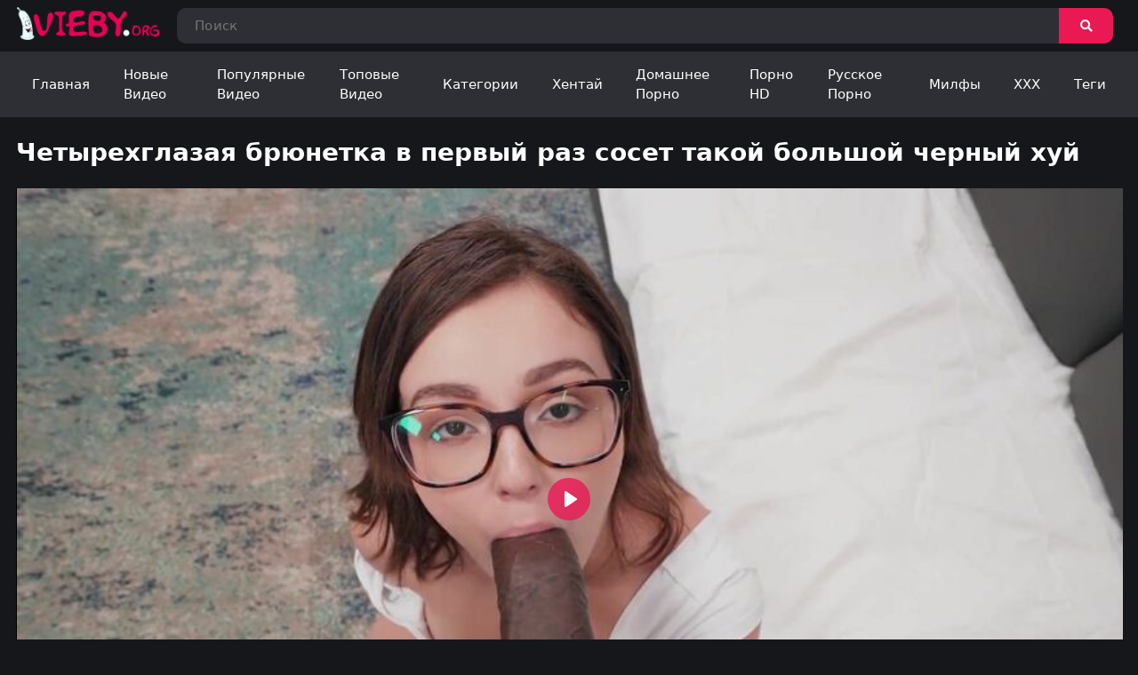

--- FILE ---
content_type: text/html; charset=utf-8
request_url: https://vieby.org/videos/chetyrehglazaya-bryunetka-v-pervyy-raz-soset-takoy-bolshoy-chernyy-huy
body_size: 8432
content:
<!DOCTYPE html>
<html lang="ru">

<head>
	<meta charset="UTF-8">
	<meta name="viewport" content="width=device-width, initial-scale=1, maximum-scale=1">

		<link rel="icon" href="https://vieby.org/favicon.ico" type="image/x-icon">
	
		<title>ВыЕБУ! Четырехглазая брюнетка в первый раз сосет такой большой черный хуй, смотреть порно видео.</title>
	<meta name="description" content="Смотрите онлайн, Четырехглазая брюнетка в первый раз сосет такой большой черный хуй бесплатно в хорошем качестве, а так же выбирайте другое порно видео из списка" />
	
				
			<style>
			@font-face {
	font-family: "iconfonts";
	src: url("/static/fonts/iconfonts.eot");
	src: url("/static/fonts/iconfonts.eot?#iefix") format("eot"),
		url("/static/fonts/iconfonts.woff2") format("woff2"),
		url("/static/fonts/iconfonts.woff") format("woff"),
		url("/static/fonts/iconfonts.ttf") format("truetype"),
		url("/static/fonts/iconfonts.svg#iconfonts") format("svg");
	font-weight: normal;
	font-style: normal;
	font-display: swap;
}

.f {
	display: inline-block;
	font-family: "iconfonts";
	font-style: normal;
	font-weight: normal;
	vertical-align: bottom;
	-webkit-font-smoothing: antialiased;
	-moz-osx-font-smoothing: grayscale;
}

.f-bars:before {
	content: "\EA01";
}

.f-bug:before {
	content: "\EA02";
}

.f-calendar:before {
	content: "\EA03";
}

.f-clock:before {
	content: "\EA04";
}

.f-comments:before {
	content: "\EA05";
}

.f-copyright:before {
	content: "\EA06";
}

.f-eye:before {
	content: "\EA07";
}

.f-hashtag:before {
	content: "\EA08";
}

.f-home:before {
	content: "\EA09";
}

.f-photo-video:before {
	content: "\EA0A";
}

.f-question-circle:before {
	content: "\EA0B";
}

.f-search:before {
	content: "\EA0C";
}

.f-share:before {
	content: "\EA0D";
}

.f-thumbs-down:before {
	content: "\EA0E";
}

.f-thumbs-up:before {
	content: "\EA0F";
}

.f-video:before {
	content: "\EA10";
}
@import url(https://fonts.googleapis.com/css?family=Roboto+Condensed:400,700&display=swap&subset=cyrillic);*{box-sizing:border-box}html{line-height:1.5}body{font:400 14px/1.2 -apple-system,system-ui,BlinkMacSystemFont,Segoe UI,Roboto,Helvetica Neue,Arial,sans-serif;position:relative;color:#212121;margin:0;min-height:100%;min-width:20em;line-height:inherit;color:#fff;background-color:#16171b}a{color:#fff;text-decoration:none}button,input,textarea{font:400 14px/1.2 -apple-system,system-ui,BlinkMacSystemFont,Segoe UI,Roboto,Helvetica Neue,Arial,sans-serif}.holder{margin:0 auto;overflow:hidden;position:relative}.header{justify-content:center;flex-direction:column}.header,.header .header-top{display:flex;align-items:center;width:100%}.header .header-top{justify-content:space-between;padding:.5em 1.25em;background-color:#16171b}.header .header-top .header-top-search-holder{padding:0 .75em 0 1.25em;width:100%}.header .header-top .header-top-search-holder form{position:relative}.header .header-top .header-top-search-holder form input{outline:none;width:100%;border:0;background:none;border-radius:10px;background-color:#2e2f35;color:#8b8f96;font-size:15px;font-weight:400;line-height:20px;padding:10px 65px 10px 20px;letter-spacing:.38px}.header .header-top .header-top-search-holder form button{position:absolute;right:0;top:0;height:100%;cursor:pointer;outline:none;border:none;transition:all .3s;line-height:49px;color:#fff;speak:none;font-style:normal;font-weight:400;font-variant:normal;text-transform:none;-webkit-font-smoothing:antialiased;-moz-osx-font-smoothing:grayscale;width:61px;border-radius:0 10px 10px 0;background-color:#ea1853;padding:10px 20px;line-height:20px}.header .header-top .header-top-search-holder form button:hover{background-color:#3b3d44}.header .header-bottom{display:flex;justify-content:space-between;align-items:center;padding:0 1.25em;width:100%;background-color:#2e2f35}.header .header-bottom .header-bottom-navigation-button{display:none;padding:.5em 1.25em;transition:all .3s}.header .header-bottom .header-bottom-navigation-button i{font-size:1.5em}.header .header-bottom .header-bottom-navigation-button.active,.header .header-bottom .header-bottom-navigation-button:hover{color:#ea1853}.header .header-bottom .header-bottom-navigation-menu{display:flex;justify-content:flex-start;align-items:center;z-index:4}.header .header-bottom .header-bottom-navigation-menu .header-bottom-navigation-menu-item{display:block;height:100%;padding:1em 1.25em;font-size:15px;transition:all .3s}.header .header-bottom .header-bottom-navigation-menu .header-bottom-navigation-menu-item i{font-size:1.5em}.header .header-bottom .header-bottom-navigation-menu .header-bottom-navigation-menu-item.active{color:#ea1853;border-bottom:2px solid #ea1853}.header .header-bottom .header-bottom-navigation-menu .header-bottom-navigation-menu-item.active i{color:#ea1853}.header .header-bottom .header-bottom-navigation-menu .header-bottom-navigation-menu-item:hover{color:#ea1853;border-bottom:2px solid #ea1853}.header .header-bottom .header-bottom-navigation-menu .header-bottom-navigation-menu-item:hover i{color:#ea1853}@media screen and (max-width:779px){.header-top{flex-direction:column;justify-content:center;align-items:center}.header-top .header-top-logo-holder{margin-bottom:.75em}.header-top .header-top-search-holder{padding:0!important;margin-bottom:.75em}.header-bottom{position:relative}.header-bottom .header-bottom-navigation-button{display:block!important;padding:.5em 1.25em .5em 0!important}.header-bottom .header-bottom-navigation-menu{width:100%;opacity:0;visibility:hidden;position:absolute;flex-wrap:wrap;left:0;top:100%;background-color:#1f2125;padding:.75em;transform:translateX(-100%);transition:all .3s}.header-bottom .header-bottom-navigation-menu.active{opacity:1;visibility:visible;transform:translateX(0)}.header-bottom .header-bottom-navigation-menu .header-bottom-navigation-menu-item{width:100%}}.footer-separator{padding:3em 0 2em;background-color:#2e2f35}.footer{flex-direction:column;background:#16171b;padding:0 .75em}.footer,.footer .footer-top{display:flex;justify-content:center;align-items:center;width:100%}.footer .footer-top{padding:7em 0 3em}.footer .footer-bottom{color:#8b8f96;padding-bottom:3em}.content-holder,.footer .footer-bottom{width:100%;display:flex;justify-content:center;align-items:center}.content-holder{padding:0 1.25em;margin:0 auto;flex-direction:column}.content-holder .content-holder-part{display:flex;justify-content:center;align-items:center;flex-wrap:wrap;width:100%}.content-holder .content-holder-part .content-holder-part-top{width:100%}.content-holder .content-holder-part .content-holder-part-top div,.content-holder .content-holder-part .content-holder-part-top h1{display:block;font-size:2em;-webkit-margin-before:.67em;margin-block-start:.67em;-webkit-margin-after:.67em;margin-block-end:.67em;-webkit-margin-start:0;margin-inline-start:0;-webkit-margin-end:0;margin-inline-end:0;font-weight:700}.content-holder .content-holder-part .content-holder-part-bottom{display:flex;justify-content:space-between;align-items:flex-start;flex-wrap:wrap;width:100%}.content-holder .content-holder-part .content-holder-part-bottom.malo{justify-content:flex-start}.content-holder .content-holder-part .content-holder-part-bottom.malo .content-holder-part-bottom-item{padding:0 .5em 0 0}.content-holder .content-holder-part .content-holder-part-bottom .content-holder-part-bottom-item{transition:all .3s;border-radius:.75em;overflow:hidden;margin-bottom:.8em;width:calc(25% - .5em)}.content-holder .content-holder-part .content-holder-part-bottom .content-holder-part-bottom-item.categories{width:auto}.content-holder .content-holder-part .content-holder-part-bottom .content-holder-part-bottom-item:hover{background-color:#2e2f35}.content-holder .content-holder-part .content-holder-part-bottom .content-holder-part-bottom-item:hover .content-holder-part-bottom-item-link .item-img-holder img{border-bottom-left-radius:0;border-bottom-right-radius:0}.content-holder .content-holder-part .content-holder-part-bottom .content-holder-part-bottom-item .content-holder-part-bottom-item-link{display:flex;justify-content:center;align-items:center;flex-direction:column;width:100%;height:100%}.content-holder .content-holder-part .content-holder-part-bottom .content-holder-part-bottom-item .content-holder-part-bottom-item-link .item-img-holder{width:100%;position:relative}.content-holder .content-holder-part .content-holder-part-bottom .content-holder-part-bottom-item .content-holder-part-bottom-item-link .item-img-holder img{border-radius:.75em;transition:all .3s;width:100%}.content-holder .content-holder-part .content-holder-part-bottom .content-holder-part-bottom-item .content-holder-part-bottom-item-link .item-img-holder .definition{position:absolute;top:5px;right:5px;z-index:3;font-weight:900;text-transform:uppercase;padding:6px 9px;color:#fff;font-size:12px;font-weight:400;line-height:12px;letter-spacing:.12px;border-radius:12px;background-color:rgba(0,0,0,.6);border-radius:7px}.content-holder .content-holder-part .content-holder-part-bottom .content-holder-part-bottom-item .content-holder-part-bottom-item-link .item-info-holder{width:100%;padding:1em .75em .75em}.content-holder .content-holder-part .content-holder-part-bottom .content-holder-part-bottom-item .content-holder-part-bottom-item-link .item-info-holder .item-info-holder-top .item-info-holder-top-title{color:#fff;font-size:1em;line-height:1.25em;font-weight:700;word-wrap:break-word;margin-bottom:.4em}.content-holder .content-holder-part .content-holder-part-bottom .content-holder-part-bottom-item .content-holder-part-bottom-item-link .item-info-holder .item-info-holder-bottom,.content-holder .content-holder-part .content-holder-part-bottom .content-holder-part-bottom-item .content-holder-part-bottom-item-link .item-info-holder .item-info-holder-middle{display:flex;justify-content:space-between;align-items:center;flex-direction:row;color:#8b8f96}.content-holder .content-holder-part .content-holder-part-video{width:100%}.content-holder .content-holder-part .content-holder-part-video .content-holder-part-video-info{display:flex;justify-content:center;align-items:flex-start;flex-direction:column}.content-holder .content-holder-part .content-holder-part-video .content-holder-part-video-info .content-holder-part-video-info-bot,.content-holder .content-holder-part .content-holder-part-video .content-holder-part-video-info .content-holder-part-video-info-top{width:100%;display:flex}.content-holder .content-holder-part .content-holder-part-video .content-holder-part-video-info .content-holder-part-video-info-top{justify-content:center;align-items:flex-start;flex-direction:column;padding:0 0 2em}.content-holder .content-holder-part .content-holder-part-video .content-holder-part-video-info .content-holder-part-video-info-top .video-info-top-rating{position:relative;display:flex;justify-content:flex-start;align-items:center;flex-direction:row;padding:2em 0;width:100%}.content-holder .content-holder-part .content-holder-part-video .content-holder-part-video-info .content-holder-part-video-info-top .video-info-top-rating .video-dislike,.content-holder .content-holder-part .content-holder-part-video .content-holder-part-video-info .content-holder-part-video-info-top .video-info-top-rating .video-like{outline:none;background:none;border:none;color:#8b8f96;font-size:2em;cursor:pointer;transition:all .3s}.content-holder .content-holder-part .content-holder-part-video .content-holder-part-video-info .content-holder-part-video-info-top .video-info-top-rating .video-like:hover{color:#47b119}.content-holder .content-holder-part .content-holder-part-video .content-holder-part-video-info .content-holder-part-video-info-top .video-info-top-rating .video-dislike:hover{color:#ea1853}.content-holder .content-holder-part .content-holder-part-video .content-holder-part-video-info .content-holder-part-video-info-top .video-info-top-rating .video-info-top-rating-circle{position:relative;border-radius:.75em;width:10em!important;background-color:#8b8f96;height:2em}.content-holder .content-holder-part .content-holder-part-video .content-holder-part-video-info .content-holder-part-video-info-top .video-info-top-rating .video-info-top-rating-circle #video-rating-details{z-index:3;position:absolute;left:50%;top:50%;transform:translate(-50%,-50%);height:1.5em;width:9em;background-color:#16171b;text-align:center;border-radius:.5em}.content-holder .content-holder-part .content-holder-part-video .content-holder-part-video-info .content-holder-part-video-info-top .video-info-top-rating .video-info-top-rating-circle #video-rating-scale{top:50%;left:0;transform:translateY(-50%);position:absolute;border-radius:.75em;width:10em!important;background-color:#47b119;height:2em;z-index:2}.content-holder .content-holder-part .content-holder-part-video .content-holder-part-video-info .content-holder-part-video-info-top .video-info-top-data{display:flex;justify-content:flex-start;align-items:flex-start;flex-direction:row;width:100%}.content-holder .content-holder-part .content-holder-part-video .content-holder-part-video-info .content-holder-part-video-info-top .video-info-top-data .video-info-top-data-item{margin:0 2.5rem 0 0;position:relative;font-size:14px;font-weight:400;line-height:16px}.content-holder .content-holder-part .content-holder-part-video .content-holder-part-video-info .content-holder-part-video-info-top .video-info-top-data .video-info-top-data-item i,.content-holder .content-holder-part .content-holder-part-video .content-holder-part-video-info .content-holder-part-video-info-top .video-info-top-data .video-info-top-data-item span{color:#8b8f96}.content-holder .content-holder-part .content-holder-part-video .content-holder-part-video-info .content-holder-part-video-info-bot{flex-direction:column;justify-content:center;align-items:flex-start;padding:0 0 2em}.content-holder .content-holder-part .content-holder-part-video .content-holder-part-video-info .content-holder-part-video-info-bot .video-info-bot-description{width:100%;padding-bottom:.5em}.content-holder .content-holder-part .content-holder-part-video .content-holder-part-video-info .content-holder-part-video-info-bot .video-info-bot-description span{color:#8b8f96}.content-holder .content-holder-part .content-holder-part-video .content-holder-part-video-info .content-holder-part-video-info-bot .video-info-bot-categories,.content-holder .content-holder-part .content-holder-part-video .content-holder-part-video-info .content-holder-part-video-info-bot .video-info-bot-tags{width:100%;display:flex;justify-content:flex-start;align-items:center;flex-wrap:wrap}.content-holder .content-holder-part .content-holder-part-video .content-holder-part-video-info .content-holder-part-video-info-bot .video-info-bot-categories span,.content-holder .content-holder-part .content-holder-part-video .content-holder-part-video-info .content-holder-part-video-info-bot .video-info-bot-tags span{color:#8b8f96}.content-holder .content-holder-part .content-holder-part-video .content-holder-part-video-info .content-holder-part-video-info-bot .video-info-bot-categories a,.content-holder .content-holder-part .content-holder-part-video .content-holder-part-video-info .content-holder-part-video-info-bot .video-info-bot-tags a{background-color:#ea1853;border-radius:.75em;margin:.3em;padding:.5em 1em;color:#fff;transition:all .3s}.content-holder .content-holder-part .content-holder-part-video .content-holder-part-video-info .content-holder-part-video-info-bot .video-info-bot-categories a:hover,.content-holder .content-holder-part .content-holder-part-video .content-holder-part-video-info .content-holder-part-video-info-bot .video-info-bot-tags a:hover{background-color:#2e2f35;color:#8b8f96}.content-holder .content-holder-part .content-holder-part-video .content-holder-part-video-info .content-holder-part-video-info-more{visibility:hidden;opacity:0;height:0;display:flex;justify-content:center;align-items:center;width:100%}.content-holder .content-holder-part .content-holder-part-video .content-holder-part-video-info .content-holder-part-video-info-more .info-more-button{padding:.75em;color:#fff;background-color:#ea1853;border-radius:.75em;transition:all .3s;cursor:pointer}.content-holder .content-holder-part .content-holder-part-video .content-holder-part-video-info .content-holder-part-video-info-more .info-more-button.active,.content-holder .content-holder-part .content-holder-part-video .content-holder-part-video-info .content-holder-part-video-info-more .info-more-button:hover{background-color:#2e2f35;color:#8b8f96}.content-holder .content-holder-part .content-holder-part-video .content-holder-part-video-info .content-holder-part-video-info-more .info-more-button.active:hover{color:#fff;background-color:#ea1853}.content-holder .content-holder-part .content-holder-tags-top{display:flex;justify-content:space-between;align-items:center;flex-direction:row;width:100%}.content-holder .content-holder-part .content-holder-tags-top .content-holder-tags-top-title div,.content-holder .content-holder-part .content-holder-tags-top .content-holder-tags-top-title h1,.content-holder .content-holder-part .content-holder-tags-top .content-holder-tags-top-title h3{display:block;font-size:2em;-webkit-margin-before:.67em;margin-block-start:.67em;-webkit-margin-after:.67em;margin-block-end:.67em;-webkit-margin-start:0;margin-inline-start:0;-webkit-margin-end:0;margin-inline-end:0;font-weight:700}.content-holder .content-holder-part .content-holder-tags-top .content-holder-tags-top-all{text-align:center;text-transform:capitalize;border-radius:.75em;background-color:#ea1853;color:#fff;font-size:1em;font-weight:400;transition:all .3s}.content-holder .content-holder-part .content-holder-tags-top .content-holder-tags-top-all a{transition:all .3s;display:block;padding:.75em 2em}.content-holder .content-holder-part .content-holder-tags-top .content-holder-tags-top-all:hover{background-color:#34363c}.content-holder .content-holder-part .content-holder-tags-top .content-holder-tags-top-all:hover a{color:#8b8f96}.content-holder .content-holder-part .content-holder-tags-bottom{display:flex;justify-content:space-between;align-items:flex-start;flex-wrap:wrap;width:100%}.content-holder .content-holder-part .content-holder-tags-bottom .content-holder-tags-bottom-item{background-color:#34363c;border-radius:.75em;margin:.3em;transition:all .3s}.content-holder .content-holder-part .content-holder-tags-bottom .content-holder-tags-bottom-item a{color:#8b8f96;transition:all .3s;display:block;width:100%;padding:1em 2em}.content-holder .content-holder-part .content-holder-tags-bottom .content-holder-tags-bottom-item:hover{background-color:#ea1853}.content-holder .content-holder-part .content-holder-tags-bottom .content-holder-tags-bottom-item:hover a{color:#fff}.content-holder-part-pagintaion{display:flex;justify-content:center;align-items:center;flex-direction:row}.content-holder-part-pagintaion .page{display:flex;justify-content:center;align-items:center;margin:.4em}.content-holder-part-pagintaion .page a,.content-holder-part-pagintaion .page span{display:block!important;padding:1em 1.25em!important;background-color:#2e2f35;color:#8b8f96;font-size:14px;font-weight:400;line-height:16px;letter-spacing:.35px;border-radius:.75em;transition:all .3s}.content-holder-part-pagintaion .page.active a,.content-holder-part-pagintaion .page.active span,.content-holder-part-pagintaion .page:hover a{background-color:#ea1853;color:#fff}@media screen and (max-width:779px){.content-holder-part-pagintaion .page:not(.next,.back,.active){display:none}}@media screen and (max-width:1320px){.content-holder .content-holder-part-bottom .content-holder-part-bottom-item{width:calc(50% - .5em)!important}}@media screen and (max-width:779px){.content-holder .content-holder-part-bottom .content-holder-part-bottom-item{width:100%!important}.content-holder .content-holder-part-bottom .content-holder-part-bottom-item.categories{width:calc(50% - .5em)!important}}@media screen and (max-width:577px){.video-info-top-data{flex-direction:column!important}.video-info-top-data .video-info-top-data-item{margin:.5em 0!important}.content-holder-part-video-info-more{visibility:visible!important;opacity:1!important;height:auto!important;display:flex;justify-content:center;align-items:center;width:100%}.content-holder-part-video-info-bot{overflow:hidden;opacity:0;height:0;transition:opacity .8s ease,height .2s;padding:0!important}.content-holder-part-video-info-bot.active{opacity:1;padding:0 0 2em!important;height:auto}}.top-1{top:.2rem!important}		</style>
				<link rel="alternate" media="only screen and (max-width: 640px)"
			href="https://m.vieby.org/videos/chetyrehglazaya-bryunetka-v-pervyy-raz-soset-takoy-bolshoy-chernyy-huy">
				<link rel="canonical" href="https://vieby.org/videos/chetyrehglazaya-bryunetka-v-pervyy-raz-soset-takoy-bolshoy-chernyy-huy">
				
			</head>

<body>
	<div class="holder">
		<header class="header">
			<div class="header-top">
				<div class="header-top-logo-holder">
					<a class="header-top-logo-link" href="https://vieby.org/">
						<img src="https://vieby.org/static/images/logo.png" alt="vieby.org" height="38">
					</a>
				</div>

				<div class="header-top-search-holder">
					<form class="" id="search_form" action="https://vieby.org/search" method="get"
						data-url="https://vieby.org/search/%QUERY%">
						<input class="" name="q" type="search"
							placeholder="Поиск"
							value=""
							aria-label="Search">
						<button class="" type="submit"><i class="f f-search"></i></button>
					</form>
				</div>
			</div>
			<div class="header-bottom">
				<div class="header-bottom-navigation-button">
					<i class="f f-bars"></i>
				</div>

				<div class="header-bottom-navigation-menu">
					<a href="https://vieby.org/"
						class="header-bottom-navigation-menu-item ">
						Главная
					</a>

					<a href="https://vieby.org/new-porno" class="header-bottom-navigation-menu-item ">
						Новые Видео
					</a>

					<a href="https://vieby.org/popular-porno" class="header-bottom-navigation-menu-item ">
						Популярные Видео
					</a>

					<a href="https://vieby.org/top-porno" class="header-bottom-navigation-menu-item ">
						Топовые Видео
					</a>

					<a href="https://vieby.org/porno"
						class="header-bottom-navigation-menu-item ">
						Категории
					</a>
                                         <a href="https://vieby.org/porno/hentay-anime" class="header-bottom-navigation-menu-item" title="хентай аниме">Хентай</a>
                                         <a href="https://vieby.org/porno/domashnee" class="header-bottom-navigation-menu-item" title="домашний секс">Домашнее Порно</a>
                                         <a href="https://vieby.org/porno/porno-hd" class="header-bottom-navigation-menu-item" title="full hd порно">Порно HD</a>
                                         <a href="https://vieby.org/porno/russkoe-porno" class="header-bottom-navigation-menu-item" title="русский секс">Русское Порно</a>
                                         <a href="https://vieby.org/porno/milfy" class="header-bottom-navigation-menu-item" title="порно с милфой">Милфы</a>
                                         <a href="https://vieby.org/porno/xxx" class="header-bottom-navigation-menu-item" title="ХХХ порно видео">XXX</a>

					<a href="https://vieby.org/tags"
						class="header-bottom-navigation-menu-item ">
						Теги
					</a>
                                        
				</div>
			</div>
</header>
<div class="content-holder">
	<div class="content-holder-part">
	<div class="content-holder-part-top">
		<h1>
			Четырехглазая брюнетка в первый раз сосет такой большой черный хуй
		</h1>
	</div>

	<div class="content-holder-part-video">
		<div class="content-holder-part-video-player">
							<video id="player" poster="https://vieby.org/contents/videos_screenshots/1000/1239/preview_480.mp4.jpg" playsinline controls>
											<source src="https://vieby.org/get_file/3/92b5b6fab706e57dab2ebc77cc6d556d05fb170248/1000/1239/1239_480.mp4"
							type="video/mp4" size="480">
									</video>
				<link href="https://vieby.org/static/css/player.css?id=bd81cc22d12811ecb0df45c216165563"
					rel="stylesheet" type="text/css" />
				<script src="https://vieby.org/static/js/player.js?id=bd81cc20d12811ecb0df45c216165563">
				</script>
					</div>

		<div class="content-holder-part-video-info">
			<div class="content-holder-part-video-info-top">
				<div class="video-info-top-rating" id="rating-container">

											<button id="video-like" class="video-like" title="Мне нравится"
							data-video-id="1239" data-vote="5">
							<i class="f f-thumbs-up"></i>
						</button>
					
											<button id="video-dislike" class="video-dislike" title="Мне не нравится"
							data-video-id="1239" data-vote="0">
							<i class="f f-thumbs-down"></i>
						</button>
					


					<div class="video-info-top-rating-circle">
												
																		<div id="video-rating-details"
							data-success="Спасибо!"
							data-error="IP уже голосовал">
							0%</div>
						<div id="video-rating-scale" style="width:0%;"
							data-rating="0.0000" data-votes="1"></div>
					</div>

				</div>

				<div class="video-info-top-data">
					<div class="video-info-top-data-item">
						<i class="f f-calendar"></i>
						<span>Добавлено:</span>
						2 года назад
					</div>
					<div class="video-info-top-data-item">
						<i class="f f-eye"></i>
						<span>Просмотров:</span>
						522
					</div>
					<div class="video-info-top-data-item">
						<i class="f f-clock"></i>
						<span>Длительность:</span>
						11:43
					</div>
				</div>
			</div>
			<div class="content-holder-part-video-info-bot">
									<div class="video-info-bot-description">
						<span>
							Описание:
						</span>

						Смотрите онлайн, Четырехглазая брюнетка в первый раз сосет такой большой черный хуй бесплатно в хорошем качестве, а так же выбирайте другое порно видео из списка
					</div>
				
									<div class="video-info-bot-categories">
						<span>
							Категории:
						</span>

													<a
								href="https://vieby.org/porno/bolshie-siski">
								Большие сиськи
							</a>
													<a
								href="https://vieby.org/porno/krasivoe">
								Красивое
							</a>
													<a
								href="https://vieby.org/porno/minet">
								Минет
							</a>
													<a
								href="https://vieby.org/porno/porno-hd">
								Порно hd
							</a>
													<a
								href="https://vieby.org/porno/rakom">
								Раком
							</a>
													<a
								href="https://vieby.org/porno/seks">
								Секс
							</a>
						
					</div>
				
									<div class="video-info-bot-tags">
						<span>
							Теги:
						</span>

													<a href="https://vieby.org/tags/bolshoy-chlen-minet">
								большой член минет
							</a>
													<a href="https://vieby.org/tags/minet-v-ochkah">
								минет в очках
							</a>
													<a href="https://vieby.org/tags/bolshie-siski-rakom">
								большие сиськи раком
							</a>
											</div>
							</div>

			<div class="content-holder-part-video-info-more">
				<div class="info-more-button">Показать Описание</div>
			</div>
		</div>
	</div>
</div>

	<div class="content-holder-part">
	<div class="content-holder-part-top">
										<h3>
					
					Похожее Порно Видео:

					
										</h3>
							</div>

	<div class="content-holder-part-bottom ">

					
				<div class="content-holder-part-bottom-item">
					<a class="content-holder-part-bottom-item-link" href="https://vieby.org/videos/seksapilnaya-svodnaya-sestra-razdvinula-nogi-pered-bratom-i-trahnulas-v-kisku" title="Сексапильная сводная сестра раздвинула ноги перед братом и трахнулась в киску">
						<div class="item-img-holder">
							<picture>
                                                                    <source
                                        srcset="[data-uri]"
                                        data-srcset="https://vieby.org/contents/videos_screenshots/2000/2652/431x241/3.jpg"
                                        type="image/webp"
                                        data-cnt="10" >
                                              				<img height="193" width="345"
							   class="card-img-top lazyload" 
							   src="[data-uri]" 
							   data-src="https://vieby.org/contents/videos_screenshots/2000/2652/426x240/3.jpg" 
							   data-webp="https://vieby.org/contents/videos_screenshots/2000/2652/431x241/3.jpg" alt="Сексапильная сводная сестра раздвинула ноги перед братом и трахнулась в киску" 
							   data-cnt="10">
                            </picture>


													</div>

						<div class="item-info-holder">
							<div class="item-info-holder-top">
								<div class="item-info-holder-top-title">
									Сексапильная сводная сестра раздвинула ноги перед братом и трахнулась в киску
								</div>
							</div>

							<div class="item-info-holder-middle">
								<div class="item-info-holder-middle-duration">
									<i class="f f-clock"></i> 13:16
								</div>

								<div class="item-info-holder-middle-rating">
																		
									<i class="f f-thumbs-up text-success"></i> 0%
								</div>
							</div>

							<div class="item-info-holder-bottom">
								<div class="item-info-holder-bottom-added">
																		<i class="f f-calendar"></i> 1 год назад
								</div>

								<div class="item-info-holder-bottom-views">
									<i class="f f-eye"></i>
									438
								</div>
							</div>
						</div>
					</a>
				</div>

			
				<div class="content-holder-part-bottom-item">
					<a class="content-holder-part-bottom-item-link" href="https://vieby.org/videos/razdelas-i-otdalas-taksistu-s-bolshim-chlenom-chtoby-ne-platit-za-proezd" title="Разделась и отдалась таксисту с большим членом, чтобы не платить за проезд">
						<div class="item-img-holder">
							<picture>
                                                                    <source
                                        srcset="[data-uri]"
                                        data-srcset="https://vieby.org/contents/videos_screenshots/2000/2735/431x241/9.jpg"
                                        type="image/webp"
                                        data-cnt="10" >
                                              				<img height="193" width="345"
							   class="card-img-top lazyload" 
							   src="[data-uri]" 
							   data-src="https://vieby.org/contents/videos_screenshots/2000/2735/426x240/9.jpg" 
							   data-webp="https://vieby.org/contents/videos_screenshots/2000/2735/431x241/9.jpg" alt="Разделась и отдалась таксисту с большим членом, чтобы не платить за проезд" 
							   data-cnt="10">
                            </picture>


													</div>

						<div class="item-info-holder">
							<div class="item-info-holder-top">
								<div class="item-info-holder-top-title">
									Разделась и отдалась таксисту с большим членом, чтобы не платить за проезд
								</div>
							</div>

							<div class="item-info-holder-middle">
								<div class="item-info-holder-middle-duration">
									<i class="f f-clock"></i> 15:08
								</div>

								<div class="item-info-holder-middle-rating">
																		
									<i class="f f-thumbs-up text-success"></i> 0%
								</div>
							</div>

							<div class="item-info-holder-bottom">
								<div class="item-info-holder-bottom-added">
																		<i class="f f-calendar"></i> 1 год назад
								</div>

								<div class="item-info-holder-bottom-views">
									<i class="f f-eye"></i>
									375
								</div>
							</div>
						</div>
					</a>
				</div>

			
				<div class="content-holder-part-bottom-item">
					<a class="content-holder-part-bottom-item-link" href="https://vieby.org/videos/ustroila-muju-syurpriz-v-garaje-i-dala-polizat-svoyu-kisku" title="Устроила мужу сюрприз в гараже и дала полизать свою киску">
						<div class="item-img-holder">
							<picture>
                                                                    <source
                                        srcset="[data-uri]"
                                        data-srcset="https://vieby.org/contents/videos_screenshots/0/783/431x241/3.jpg"
                                        type="image/webp"
                                        data-cnt="10" >
                                              				<img height="193" width="345"
							   class="card-img-top lazyload" 
							   src="[data-uri]" 
							   data-src="https://vieby.org/contents/videos_screenshots/0/783/426x240/3.jpg" 
							   data-webp="https://vieby.org/contents/videos_screenshots/0/783/431x241/3.jpg" alt="Устроила мужу сюрприз в гараже и дала полизать свою киску" 
							   data-cnt="10">
                            </picture>


													</div>

						<div class="item-info-holder">
							<div class="item-info-holder-top">
								<div class="item-info-holder-top-title">
									Устроила мужу сюрприз в гараже и дала полизать свою киску
								</div>
							</div>

							<div class="item-info-holder-middle">
								<div class="item-info-holder-middle-duration">
									<i class="f f-clock"></i> 10:41
								</div>

								<div class="item-info-holder-middle-rating">
																		
									<i class="f f-thumbs-up text-success"></i> 0%
								</div>
							</div>

							<div class="item-info-holder-bottom">
								<div class="item-info-holder-bottom-added">
																		<i class="f f-calendar"></i> 3 года назад
								</div>

								<div class="item-info-holder-bottom-views">
									<i class="f f-eye"></i>
									116 244
								</div>
							</div>
						</div>
					</a>
				</div>

			
				<div class="content-holder-part-bottom-item">
					<a class="content-holder-part-bottom-item-link" href="https://vieby.org/videos/priemnaya-sestra-osushila-yayca-brata-spaliv-ego-za-drochkoy-na-porno" title="Приемная сестра осушила яйца брата, спалив его за дрочкой на порно">
						<div class="item-img-holder">
							<picture>
                                                                    <source
                                        srcset="[data-uri]"
                                        data-srcset="https://vieby.org/contents/videos_screenshots/1000/1154/431x241/3.jpg"
                                        type="image/webp"
                                        data-cnt="10" >
                                              				<img height="193" width="345"
							   class="card-img-top lazyload" 
							   src="[data-uri]" 
							   data-src="https://vieby.org/contents/videos_screenshots/1000/1154/426x240/3.jpg" 
							   data-webp="https://vieby.org/contents/videos_screenshots/1000/1154/431x241/3.jpg" alt="Приемная сестра осушила яйца брата, спалив его за дрочкой на порно" 
							   data-cnt="10">
                            </picture>


													</div>

						<div class="item-info-holder">
							<div class="item-info-holder-top">
								<div class="item-info-holder-top-title">
									Приемная сестра осушила яйца брата, спалив его за дрочкой на порно
								</div>
							</div>

							<div class="item-info-holder-middle">
								<div class="item-info-holder-middle-duration">
									<i class="f f-clock"></i> 16:19
								</div>

								<div class="item-info-holder-middle-rating">
																		
									<i class="f f-thumbs-up text-success"></i> 0%
								</div>
							</div>

							<div class="item-info-holder-bottom">
								<div class="item-info-holder-bottom-added">
																		<i class="f f-calendar"></i> 2 года назад
								</div>

								<div class="item-info-holder-bottom-views">
									<i class="f f-eye"></i>
									179 511
								</div>
							</div>
						</div>
					</a>
				</div>

			
				<div class="content-holder-part-bottom-item">
					<a class="content-holder-part-bottom-item-link" href="https://vieby.org/videos/blyadlivaya-blondinka-soblaznila-na-seks-parnya-svoey-podrugi" title="Блядливая блондинка соблазнила на секс парня своей подруги">
						<div class="item-img-holder">
							<picture>
                                                                    <source
                                        srcset="[data-uri]"
                                        data-srcset="https://vieby.org/contents/videos_screenshots/2000/2912/431x241/6.jpg"
                                        type="image/webp"
                                        data-cnt="10" >
                                              				<img height="193" width="345"
							   class="card-img-top lazyload" 
							   src="[data-uri]" 
							   data-src="https://vieby.org/contents/videos_screenshots/2000/2912/426x240/6.jpg" 
							   data-webp="https://vieby.org/contents/videos_screenshots/2000/2912/431x241/6.jpg" alt="Блядливая блондинка соблазнила на секс парня своей подруги" 
							   data-cnt="10">
                            </picture>


													</div>

						<div class="item-info-holder">
							<div class="item-info-holder-top">
								<div class="item-info-holder-top-title">
									Блядливая блондинка соблазнила на секс парня своей подруги
								</div>
							</div>

							<div class="item-info-holder-middle">
								<div class="item-info-holder-middle-duration">
									<i class="f f-clock"></i> 15:31
								</div>

								<div class="item-info-holder-middle-rating">
																		
									<i class="f f-thumbs-up text-success"></i> 0%
								</div>
							</div>

							<div class="item-info-holder-bottom">
								<div class="item-info-holder-bottom-added">
																		<i class="f f-calendar"></i> 9 месяцев назад
								</div>

								<div class="item-info-holder-bottom-views">
									<i class="f f-eye"></i>
									337
								</div>
							</div>
						</div>
					</a>
				</div>

			
				<div class="content-holder-part-bottom-item">
					<a class="content-holder-part-bottom-item-link" href="https://vieby.org/videos/lesbiyskiy-seks-eto-nastoyashchaya-jenskaya-drujba" title="Лесбийский секс – это настоящая женская дружба">
						<div class="item-img-holder">
							<picture>
                                                                    <source
                                        srcset="[data-uri]"
                                        data-srcset="https://vieby.org/contents/videos_screenshots/1000/1795/431x241/10.jpg"
                                        type="image/webp"
                                        data-cnt="10" >
                                              				<img height="193" width="345"
							   class="card-img-top lazyload" 
							   src="[data-uri]" 
							   data-src="https://vieby.org/contents/videos_screenshots/1000/1795/426x240/10.jpg" 
							   data-webp="https://vieby.org/contents/videos_screenshots/1000/1795/431x241/10.jpg" alt="Лесбийский секс – это настоящая женская дружба" 
							   data-cnt="10">
                            </picture>


													</div>

						<div class="item-info-holder">
							<div class="item-info-holder-top">
								<div class="item-info-holder-top-title">
									Лесбийский секс – это настоящая женская дружба
								</div>
							</div>

							<div class="item-info-holder-middle">
								<div class="item-info-holder-middle-duration">
									<i class="f f-clock"></i> 12:42
								</div>

								<div class="item-info-holder-middle-rating">
																		
									<i class="f f-thumbs-up text-success"></i> 0%
								</div>
							</div>

							<div class="item-info-holder-bottom">
								<div class="item-info-holder-bottom-added">
																		<i class="f f-calendar"></i> 1 год назад
								</div>

								<div class="item-info-holder-bottom-views">
									<i class="f f-eye"></i>
									529
								</div>
							</div>
						</div>
					</a>
				</div>

			
				<div class="content-holder-part-bottom-item">
					<a class="content-holder-part-bottom-item-link" href="https://vieby.org/videos/utrenniy-minet-pod-chashechku-vkusnogo-zavarnogo-kofe" title="Утренний минет под чашечку вкусного заварного кофе">
						<div class="item-img-holder">
							<picture>
                                                                    <source
                                        srcset="[data-uri]"
                                        data-srcset="https://vieby.org/contents/videos_screenshots/1000/1092/431x241/7.jpg"
                                        type="image/webp"
                                        data-cnt="10" >
                                              				<img height="193" width="345"
							   class="card-img-top lazyload" 
							   src="[data-uri]" 
							   data-src="https://vieby.org/contents/videos_screenshots/1000/1092/426x240/7.jpg" 
							   data-webp="https://vieby.org/contents/videos_screenshots/1000/1092/431x241/7.jpg" alt="Утренний минет под чашечку вкусного заварного кофе" 
							   data-cnt="10">
                            </picture>


													</div>

						<div class="item-info-holder">
							<div class="item-info-holder-top">
								<div class="item-info-holder-top-title">
									Утренний минет под чашечку вкусного заварного кофе
								</div>
							</div>

							<div class="item-info-holder-middle">
								<div class="item-info-holder-middle-duration">
									<i class="f f-clock"></i> 17:52
								</div>

								<div class="item-info-holder-middle-rating">
																		
									<i class="f f-thumbs-up text-success"></i> 0%
								</div>
							</div>

							<div class="item-info-holder-bottom">
								<div class="item-info-holder-bottom-added">
																		<i class="f f-calendar"></i> 2 года назад
								</div>

								<div class="item-info-holder-bottom-views">
									<i class="f f-eye"></i>
									173 184
								</div>
							</div>
						</div>
					</a>
				</div>

			
				<div class="content-holder-part-bottom-item">
					<a class="content-holder-part-bottom-item-link" href="https://vieby.org/videos/riskovannyy-incest-seks-otchima-i-padchericy-ryadom-so-spyashchey-machehoy" title="Рискованный инцест секс отчима и падчерицы рядом со спящей мачехой">
						<div class="item-img-holder">
							<picture>
                                                                    <source
                                        srcset="[data-uri]"
                                        data-srcset="https://vieby.org/contents/videos_screenshots/1000/1332/431x241/9.jpg"
                                        type="image/webp"
                                        data-cnt="10" >
                                              				<img height="193" width="345"
							   class="card-img-top lazyload" 
							   src="[data-uri]" 
							   data-src="https://vieby.org/contents/videos_screenshots/1000/1332/426x240/9.jpg" 
							   data-webp="https://vieby.org/contents/videos_screenshots/1000/1332/431x241/9.jpg" alt="Рискованный инцест секс отчима и падчерицы рядом со спящей мачехой" 
							   data-cnt="10">
                            </picture>


													</div>

						<div class="item-info-holder">
							<div class="item-info-holder-top">
								<div class="item-info-holder-top-title">
									Рискованный инцест секс отчима и падчерицы рядом со спящей мачехой
								</div>
							</div>

							<div class="item-info-holder-middle">
								<div class="item-info-holder-middle-duration">
									<i class="f f-clock"></i> 16:56
								</div>

								<div class="item-info-holder-middle-rating">
																		
									<i class="f f-thumbs-up text-success"></i> 0%
								</div>
							</div>

							<div class="item-info-holder-bottom">
								<div class="item-info-holder-bottom-added">
																		<i class="f f-calendar"></i> 2 года назад
								</div>

								<div class="item-info-holder-bottom-views">
									<i class="f f-eye"></i>
									679
								</div>
							</div>
						</div>
					</a>
				</div>

			
				<div class="content-holder-part-bottom-item">
					<a class="content-holder-part-bottom-item-link" href="https://vieby.org/videos/dvoyurodnye-sestry-ustroili-troynichok-s-bratom-poka-nikogo-ne-bylo-doma" title="Двоюродные сестры устроили тройничок с братом, пока никого не было дома">
						<div class="item-img-holder">
							<picture>
                                                                    <source
                                        srcset="[data-uri]"
                                        data-srcset="https://vieby.org/contents/videos_screenshots/2000/2154/431x241/6.jpg"
                                        type="image/webp"
                                        data-cnt="10" >
                                              				<img height="193" width="345"
							   class="card-img-top lazyload" 
							   src="[data-uri]" 
							   data-src="https://vieby.org/contents/videos_screenshots/2000/2154/426x240/6.jpg" 
							   data-webp="https://vieby.org/contents/videos_screenshots/2000/2154/431x241/6.jpg" alt="Двоюродные сестры устроили тройничок с братом, пока никого не было дома" 
							   data-cnt="10">
                            </picture>


													</div>

						<div class="item-info-holder">
							<div class="item-info-holder-top">
								<div class="item-info-holder-top-title">
									Двоюродные сестры устроили тройничок с братом, пока никого не было дома
								</div>
							</div>

							<div class="item-info-holder-middle">
								<div class="item-info-holder-middle-duration">
									<i class="f f-clock"></i> 15:00
								</div>

								<div class="item-info-holder-middle-rating">
																		
									<i class="f f-thumbs-up text-success"></i> 0%
								</div>
							</div>

							<div class="item-info-holder-bottom">
								<div class="item-info-holder-bottom-added">
																		<i class="f f-calendar"></i> 1 год назад
								</div>

								<div class="item-info-holder-bottom-views">
									<i class="f f-eye"></i>
									39 014
								</div>
							</div>
						</div>
					</a>
				</div>

			
				<div class="content-holder-part-bottom-item">
					<a class="content-holder-part-bottom-item-link" href="https://vieby.org/videos/moroznym-utrom-suchka-soset-mne-chlen-v-mashine-chtoby-sogretsya" title="Морозным утром сучка сосет мне член в машине, чтобы согреться">
						<div class="item-img-holder">
							<picture>
                                                                    <source
                                        srcset="[data-uri]"
                                        data-srcset="https://vieby.org/contents/videos_screenshots/0/131/431x241/4.jpg"
                                        type="image/webp"
                                        data-cnt="10" >
                                              				<img height="193" width="345"
							   class="card-img-top lazyload" 
							   src="[data-uri]" 
							   data-src="https://vieby.org/contents/videos_screenshots/0/131/426x240/4.jpg" 
							   data-webp="https://vieby.org/contents/videos_screenshots/0/131/431x241/4.jpg" alt="Морозным утром сучка сосет мне член в машине, чтобы согреться" 
							   data-cnt="10">
                            </picture>


													</div>

						<div class="item-info-holder">
							<div class="item-info-holder-top">
								<div class="item-info-holder-top-title">
									Морозным утром сучка сосет мне член в машине, чтобы согреться
								</div>
							</div>

							<div class="item-info-holder-middle">
								<div class="item-info-holder-middle-duration">
									<i class="f f-clock"></i> 11:56
								</div>

								<div class="item-info-holder-middle-rating">
																		
									<i class="f f-thumbs-up text-success"></i> 0%
								</div>
							</div>

							<div class="item-info-holder-bottom">
								<div class="item-info-holder-bottom-added">
																		<i class="f f-calendar"></i> 3 года назад
								</div>

								<div class="item-info-holder-bottom-views">
									<i class="f f-eye"></i>
									771
								</div>
							</div>
						</div>
					</a>
				</div>

			
				<div class="content-holder-part-bottom-item">
					<a class="content-holder-part-bottom-item-link" href="https://vieby.org/videos/ahuet-priemnyy-brat-i-djinsy-porval-i-v-jopu-vyebal" title="Ахуеть, приемный брат и джинсы порвал и в жопу выебал">
						<div class="item-img-holder">
							<picture>
                                                                    <source
                                        srcset="[data-uri]"
                                        data-srcset="https://vieby.org/contents/videos_screenshots/2000/2060/431x241/7.jpg"
                                        type="image/webp"
                                        data-cnt="10" >
                                              				<img height="193" width="345"
							   class="card-img-top lazyload" 
							   src="[data-uri]" 
							   data-src="https://vieby.org/contents/videos_screenshots/2000/2060/426x240/7.jpg" 
							   data-webp="https://vieby.org/contents/videos_screenshots/2000/2060/431x241/7.jpg" alt="Ахуеть, приемный брат и джинсы порвал и в жопу выебал" 
							   data-cnt="10">
                            </picture>


													</div>

						<div class="item-info-holder">
							<div class="item-info-holder-top">
								<div class="item-info-holder-top-title">
									Ахуеть, приемный брат и джинсы порвал и в жопу выебал
								</div>
							</div>

							<div class="item-info-holder-middle">
								<div class="item-info-holder-middle-duration">
									<i class="f f-clock"></i> 9:48
								</div>

								<div class="item-info-holder-middle-rating">
																		
									<i class="f f-thumbs-up text-success"></i> 100%
								</div>
							</div>

							<div class="item-info-holder-bottom">
								<div class="item-info-holder-bottom-added">
																		<i class="f f-calendar"></i> 1 год назад
								</div>

								<div class="item-info-holder-bottom-views">
									<i class="f f-eye"></i>
									34 282
								</div>
							</div>
						</div>
					</a>
				</div>

			
				<div class="content-holder-part-bottom-item">
					<a class="content-holder-part-bottom-item-link" href="https://vieby.org/videos/priemnyy-syn-konchil-v-mamku-i-pomog-ey-zaberemenet" title="Приемный сын кончил в мамку и помог ей забеременеть">
						<div class="item-img-holder">
							<picture>
                                                                    <source
                                        srcset="[data-uri]"
                                        data-srcset="https://vieby.org/contents/videos_screenshots/1000/1388/431x241/10.jpg"
                                        type="image/webp"
                                        data-cnt="10" >
                                              				<img height="193" width="345"
							   class="card-img-top lazyload" 
							   src="[data-uri]" 
							   data-src="https://vieby.org/contents/videos_screenshots/1000/1388/426x240/10.jpg" 
							   data-webp="https://vieby.org/contents/videos_screenshots/1000/1388/431x241/10.jpg" alt="Приемный сын кончил в мамку и помог ей забеременеть" 
							   data-cnt="10">
                            </picture>


													</div>

						<div class="item-info-holder">
							<div class="item-info-holder-top">
								<div class="item-info-holder-top-title">
									Приемный сын кончил в мамку и помог ей забеременеть
								</div>
							</div>

							<div class="item-info-holder-middle">
								<div class="item-info-holder-middle-duration">
									<i class="f f-clock"></i> 23:12
								</div>

								<div class="item-info-holder-middle-rating">
																		
									<i class="f f-thumbs-up text-success"></i> 0%
								</div>
							</div>

							<div class="item-info-holder-bottom">
								<div class="item-info-holder-bottom-added">
																		<i class="f f-calendar"></i> 2 года назад
								</div>

								<div class="item-info-holder-bottom-views">
									<i class="f f-eye"></i>
									819
								</div>
							</div>
						</div>
					</a>
				</div>

						</div>
</div>
</div>

<div class="footer-separator"></div>

<footer class="footer">
	<div class="footer-top">
		<div class="footer-top-logo-holder">
			<a class="footer-top-logo-link" href="https://vieby.org/">
				<img src="/static/images/logo.png" alt="vieby.org" height="38">
			</a>
		</div>
	</div>
	<div class="footer-bottom">
		ВыЕБУ! Все права защищены | <i class="f f-copyright"></i> 2026
	</div>
</footer>

</div>

<script></script>

<script>
	var pageContext = {
						videoId: "1239",	};
</script>

<script async src="https://vieby.org/static/js/app.js?id=bd81a510d12811ecb0df45c216165563" />
</script>


<!--LiveInternet counter--><a href="https://www.liveinternet.ru/click"
target="_blank"><img id="licntAF8B" width="1" height="1" style="border:0" 
title="LiveInternet: number of pageviews for 24 hours, of visitors for 24 hours and for today is shown"
src="[data-uri]"
alt=""/></a><script>(function(d,s){d.getElementById("licntAF8B").src=
"https://counter.yadro.ru/hit?t21.11;r"+escape(d.referrer)+
((typeof(s)=="undefined")?"":";s"+s.width+"*"+s.height+"*"+
(s.colorDepth?s.colorDepth:s.pixelDepth))+";u"+escape(d.URL)+
";h"+escape(d.title.substring(0,150))+";"+Math.random()})
(document,screen)</script><!--/LiveInternet-->


<script defer src="https://static.cloudflareinsights.com/beacon.min.js/vcd15cbe7772f49c399c6a5babf22c1241717689176015" integrity="sha512-ZpsOmlRQV6y907TI0dKBHq9Md29nnaEIPlkf84rnaERnq6zvWvPUqr2ft8M1aS28oN72PdrCzSjY4U6VaAw1EQ==" data-cf-beacon='{"version":"2024.11.0","token":"cb1ed5ee5d524433a5fd0b2e3fd945ae","r":1,"server_timing":{"name":{"cfCacheStatus":true,"cfEdge":true,"cfExtPri":true,"cfL4":true,"cfOrigin":true,"cfSpeedBrain":true},"location_startswith":null}}' crossorigin="anonymous"></script>
</body>
</html>